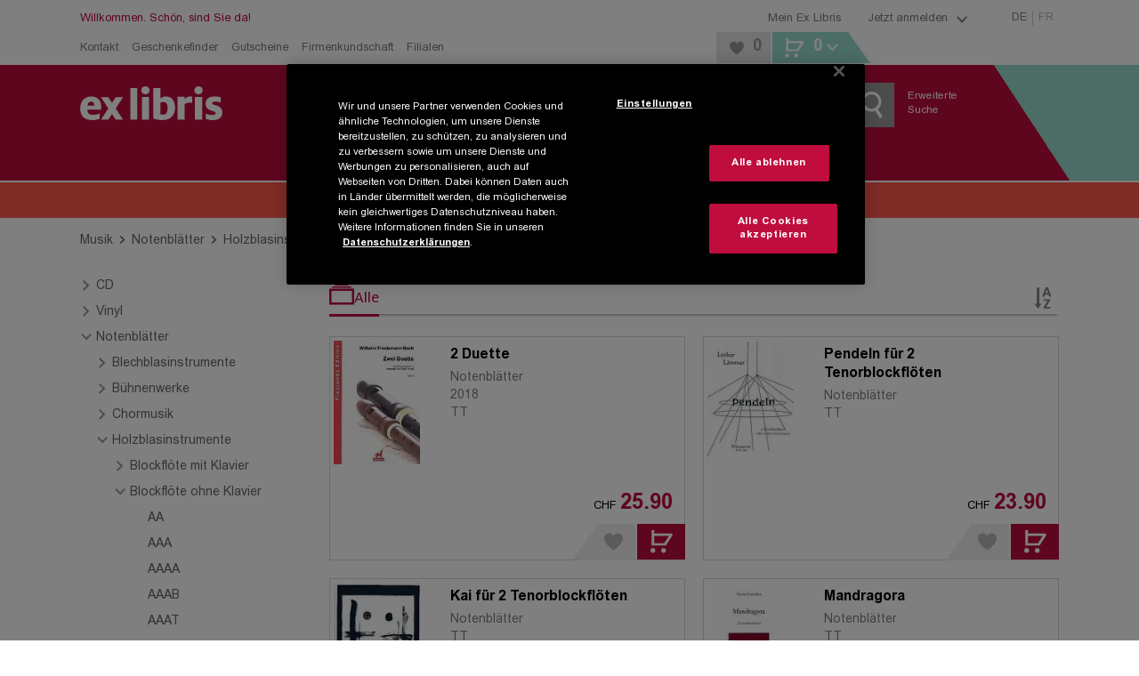

--- FILE ---
content_type: application/javascript; charset=UTF-8
request_url: https://www.exlibris.ch/_next/static/chunks/pages/genre-20b78cda8b5b3d01.js
body_size: 11038
content:
try{!function(){var e="undefined"!=typeof window?window:"undefined"!=typeof global?global:"undefined"!=typeof globalThis?globalThis:"undefined"!=typeof self?self:{},t=(new e.Error).stack;t&&(e._sentryDebugIds=e._sentryDebugIds||{},e._sentryDebugIds[t]="a552d7dc-bc24-4454-a932-a008a3c7f095",e._sentryDebugIdIdentifier="sentry-dbid-a552d7dc-bc24-4454-a932-a008a3c7f095")}()}catch(e){}(self.webpackChunk_N_E=self.webpackChunk_N_E||[]).push([[5269],{14616:(e,t,a)=>{"use strict";a.d(t,{u:()=>x});var i=a(37876),n=a(14232),r=a(97227),l=a(95548),o=a(40369),s=a(25093),c=a(18368),d=a(3961),u=a(80427);let g=u.Ay.div.withConfig({displayName:"InfinitePaginationStyled",componentId:"sc-ae548ce5-0"})(["display:flex;width:100%;margin-bottom:20px;justify-content:center;"]),p=u.Ay.div.withConfig({displayName:"InfinitePaginationContentStyled",componentId:"sc-ae548ce5-1"})(["display:inline-flex;flex-direction:column;gap:10px 0;justify-content:center;align-items:center;"]),m=u.Ay.div.withConfig({displayName:"PaginationCounterStyled",componentId:"sc-ae548ce5-2"})(["a{text-decoration:none;cursor:inherit;color:inherit;font:inherit;&:hover{color:inherit;}}"]),h=e=>{let{dataCy:t,onClick:a,currentNumberOfItems:n,totalProductsNumber:r,translations:l,isLoading:o,paginationCounter:s,hasPageQuery:c}=e;return(0,i.jsx)(g,{children:(0,i.jsxs)(p,{children:[!c&&n<r&&(0,i.jsx)(d.A,{onClick:a,pending:o,buttonText:l.productdetailMore}),(0,i.jsx)(m,{children:s})]})})},x=e=>{let{onClick:t,totalProductsNumber:a,isLoading:d,asPath:u}=e,g=(0,o.h1)(s.C),p=(0,o.h1)(c.E),m=(0,o.b0)(["productdetailMore","paginationArticlecount"]),x=p.urlParams.page+1,f=u.split("?")[0],y=g.currentNumberOfItems>=a?a:x*g.numberOfItems,v=(0,i.jsx)(n.Fragment,{children:y>g.numberOfItems?(0,i.jsx)(l.A,{href:"".concat(f,"?page=").concat(x-1),children:y}):y},"linkPrev"),b=(0,i.jsx)(n.Fragment,{children:y!==a?(0,i.jsx)(l.A,{href:"".concat(f,"?page=").concat(x+1),children:a}):a},"linkNext"),C=m.paginationArticlecount.split("{0}").map(e=>(0,i.jsx)(n.Fragment,{children:e},(0,r.L)(e))),w=[C[0],v,C[1],b,C[2]],A=new URLSearchParams(u.split("?")[1]||"");return(0,i.jsx)(h,{dataCy:"pagination",onClick:t,currentNumberOfItems:y,totalProductsNumber:a,translations:m,isLoading:d,paginationCounter:w,hasPageQuery:A.has("page")})}},62496:(e,t,a)=>{"use strict";a.d(t,{A:()=>p});var i=a(37876),n=a(89099),r=a(14232),l=a(86775),o=a(1115),s=a(88491),c=a(63270),d=a(4911),u=a(2842),g=a(97657);function p(e){let{NEXT_PUBLIC_CUSTOMER_CENTER:t}=o.clientEnvs,a=t=>{var a,o;let{route:s}=(0,n.useRouter)(),d=(a=(0,l.NK)(),o=s,a&&"/customer-center-password"!==o?{route:"/cc-password",locale:"de"}:a||"/customer-center-password"!==o?null:{route:"/cc-search",locale:"de"});return((0,r.useEffect)(()=>{d&&(0,c.V)(d)},[d]),d)?null:(0,i.jsx)(e,{...t})};return a.getInitialProps=async a=>{var i,n;let r=!1,l=a.serviceManager.get(u.c),o=g.M.create(l).get();if(o){let{sessionCookie:e,partnerId:t,cid:i,userType:n,showSRFOrderFlag:l,adminUserInfo:s,useSRFOrder:c}=o;if(e&&t&&i&&n&&null!==l&&s){let{setAdminCookieIds:o,setAdminUser:d,setUseSRFOrder:u}=a.store.adminUserStore;u(c),o(e,t,i,n,l,s),d(s),r=!0}}if(!r&&t)throw new s.dZ((0,d.H)({route:"/cc-login",locale:"de"}),302);return null!=(n=null==(i=e.getInitialProps)?void 0:i.call(e,a))?n:{}},a.layout=e.layout,a}},66805:(e,t,a)=>{"use strict";a.d(t,{HD:()=>o,ZQ:()=>r});var i=a(80427),n=a(33696);i.Ay.div.withConfig({displayName:"ColWrapper",componentId:"sc-1089915b-0"})(["display:flex;"]);let r=i.Ay.div.withConfig({displayName:"Col75",componentId:"sc-1089915b-1"})(["width:100%;max-width:820px;",""],(0,n.Ay)("md","md")((0,i.AH)(["width:75%;"]))),l=i.Ay.div.withConfig({displayName:"Col25",componentId:"sc-1089915b-2"})(["display:none;",""],(0,n.Ay)("md")((0,i.AH)(["display:block;width:25%;"])));(0,i.Ay)(l).withConfig({displayName:"ClubNav",componentId:"sc-1089915b-3"})(["",""],(0,n.Ay)("md")((0,i.AH)(["padding-right:20px;"])));let o=i.Ay.div.withConfig({displayName:"ContentWrapper",componentId:"sc-1089915b-4"})([""])},70172:(e,t,a)=>{(window.__NEXT_P=window.__NEXT_P||[]).push(["/genre",function(){return a(79395)}])},73097:(e,t,a)=>{"use strict";a.d(t,{h:()=>i});let i={ItemCount:"Artikel Anzahl",Paging:"Paging",Back:"Zur\xfcck",Next:"Weiter",Dots:"...",SortOrder:"Sort Order"}},79395:(e,t,a)=>{"use strict";a.r(t),a.d(t,{default:()=>t_});var i=a(37876),n=a(5811),r=a(14232),l=a(88202),o=a(21952),s=a(40369),c=a(88491),d=a(1419),u=a(62496),g=a(63291),p=a(66805),m=a(24070),h=a(89099),x=a.n(h),f=a(8119),y=a(42288);let v=["catAllgenresMobile","sortOrderBestDesc","sortOrderBuysDesc","sortOrderDefaultDesc","sortOrderFormatAsc","sortOrderFormatDesc","sortOrderHitsDesc","sortOrderPersonAsc","sortOrderPersonDesc","sortOrderPriceAsc","sortOrderPriceDesc","sortOrderReleaseAsc","sortOrderReleaseDesc","sortOrderTitleAsc","sortOrderTitleDesc","globalNoItemFound"];var b=a(26935),C=a(12372),w=a(23412),A=a(45526),F=a(55327),S=a(18280),I=a(30615),N=a(10088),P=a(9259),j=a(83546),T=a(88592),M=a(39688),L=a(25093),k=a(74969),D=a(15110);let R=(0,I.getLogger)(),_=e=>new O(e.get(k.t),e.get(M.Y),e.get(D.$),e.get(w.I),e.get(L.C));class O{getProductCategoryQuery(){return(0,F.HO)(this.genreStore.productCategoryData)}isChart(e){return T.E.includes(this.catalogGenericService.getSelectedChartBar(e))}get currentNumberOfItems(){return Number(this.genreStore.urlParams.numberOfItems)}buildAndLoadUrl(){let e="?psort=".concat(this.paginationService.pageSortType);this.paginationService.clearProductTileList();let t=(0,S.UI)("".concat(window.location.pathname).concat(e));x().push({pathname:"/genre",query:{psort:this.paginationService.pageSortType}},t).then(()=>window.scrollTo(0,0))}changePageParams(e){this.genreStore.urlParams.page=e.toString(),this.buildAndLoadUrl()}changeSortParams(e){this.paginationService.pageSortType=(0,N._w)(Number(e)),this.buildAndLoadUrl()}async onLoadInitialPage(e,t,a){if(this.isLoading=!0,!this.paginationService.isLastPathSameAsPaginationPath(e)){this.paginationService.setLastPaginationUrl(e),this.paginationService.clearProductTileList(!0);let i=await this.paginationService.fetchProductQuery(e,t,a);i&&(this.genreStore.productCategoryData=i)}this.isLoading=!1}setUrlParams(e,t){this.genreStore.urlParams={page:e.page||1,numberOfItems:"24",psort:(0,N._w)(t.sortOrders)}}get currentBreadcrumbs(){var e;return(null==(e=this.genreStore.productCategoryData)?void 0:e.Breadcrumbs)||[]}getWidgetData(){return this._widgetData}async getProductTilesFromWidgetData(e){let t=this.userService.getCID()||"";if(0===e.detail.widgetsData.length)return null;this._widgetData=e;let a=[],i=e.detail.widgetsData.find(e=>"categorypage"===e.widgetId);if(i&&i.eans.length>0){let e=await (0,P.a)({Eans:i.eans,TileId:j.Zo.CategoryGenre,PageCharacter:j.yh.CategoryGenre,Language:this.locale,CID:t});e&&e.data&&(a=e.data)}return R.log({message:"[GENRE-SERVICE] getProductTilesFromWidgetData(): ".concat(JSON.stringify({tilesReco:a,widgetData:e})),label:"Epoq",level:"epoq"}),a}getServiceName(){return this.serviceName}constructor(e,t,a,i,n){(0,A._)(this,"serviceName","GenreService"),(0,A._)(this,"genreStore",void 0),(0,A._)(this,"catalogGenericService",void 0),(0,A._)(this,"userService",void 0),(0,A._)(this,"paginationService",void 0),(0,A._)(this,"locale",void 0),(0,A._)(this,"_widgetData",null),(0,A._)(this,"isLoading",!1),(0,F.Gn)(this,{isLoading:F.sH,changePageParams:F.XI.bound,changeSortParams:F.XI.bound}),this.userService=e,this.locale=t.getIntLocale(),this.genreStore=a,this.catalogGenericService=i,this.paginationService=n}}var B=a(9537),H=a(57501),V=a(73034),E=a(97227),z=a(17344),G=a(43569),W=a(88729),$=a(67264),U=a(99238),q=a(20699),Q=a(59847),X=a(39927);let K={None:"None",Start:"Start",ChartsCurrent:"ChartsCurrent",ChartsBestseller:"ChartsBestseller",ChartsHallOfFame:"ChartsHallOfFame",News:"News",Preorders:"Preorders",Realtimestock:"Realtimestock",Pocketbook:"Pocketbook",Age:"Age",Players:"Players",Charts:"Charts",Pieces:"Pieces",Ratings:"Ratings",ReleaseTag:"ReleaseTag",Fsk:"Fsk",Price:"Price",ProductType:"ProductType",BookMedium:"BookMedium",BookMediumFr:"BookMediumFr"},J={Numeric:"Numeric",DropDown:"DropDown",GenrePage:"GenrePage"},Z=["facettenfilterBis","facettenfilterCHF","facettenfilterJahre","facettenfilterNumberProducts","facettenfilterProducts","facettenfilterResetAllFilter","facettenfilterResetfilter","facettenfilterSpieler","facettenfilterTeile","facettenfilterTitelAlter","facettenfilterTitelCharts","facettenfilterTitelPreis","facettenfilterTitelSpieleranzahl","facettenfilterTitelTeilen"],Y=e=>({resetButtonLabel:e.facettenfilterResetfilter,submitButtonLabel:e.facettenfilterProducts,textFieldDividerLabel:e.facettenfilterBis}),ee={[K.None]:e=>({...Y(e),textFieldLabel:"",mobileHeading:""}),[K.Start]:e=>({...Y(e),textFieldLabel:"",mobileHeading:""}),[K.ChartsCurrent]:e=>({...Y(e),textFieldLabel:"",mobileHeading:""}),[K.ChartsBestseller]:e=>({...Y(e),textFieldLabel:"",mobileHeading:""}),[K.ChartsHallOfFame]:e=>({...Y(e),textFieldLabel:"",mobileHeading:""}),[K.News]:e=>({...Y(e),textFieldLabel:"",mobileHeading:""}),[K.Preorders]:e=>({...Y(e),textFieldLabel:"",mobileHeading:""}),[K.Realtimestock]:e=>({...Y(e),textFieldLabel:"",mobileHeading:""}),[K.Pocketbook]:e=>({...Y(e),textFieldLabel:"",mobileHeading:""}),[K.Age]:e=>({...Y(e),textFieldLabel:e.facettenfilterJahre,mobileHeading:e.facettenfilterTitelAlter}),[K.Players]:e=>({...Y(e),textFieldLabel:e.facettenfilterSpieler,mobileHeading:e.facettenfilterTitelSpieleranzahl}),[K.Charts]:e=>({...Y(e),textFieldLabel:"",mobileHeading:""}),[K.Pieces]:e=>({...Y(e),textFieldLabel:e.facettenfilterTeile,mobileHeading:e.facettenfilterTitelTeilen}),[K.Ratings]:e=>({...Y(e),textFieldLabel:"",mobileHeading:""}),[K.ReleaseTag]:e=>({...Y(e),textFieldLabel:"",mobileHeading:""}),[K.Fsk]:e=>({...Y(e),textFieldLabel:"",mobileHeading:""}),[K.Price]:e=>({...Y(e),textFieldLabel:e.facettenfilterCHF,mobileHeading:e.facettenfilterTitelPreis}),[K.ProductType]:e=>({...Y(e),textFieldLabel:"",mobileHeading:""}),[K.BookMedium]:e=>({...Y(e),textFieldLabel:"",mobileHeading:""}),[K.BookMediumFr]:e=>({...Y(e),textFieldLabel:"",mobileHeading:""})};var et=a(20051),ea=a(68941),ei=a(48059);let en=(e,t)=>Math.round((e-t.min)/(t.max-t.min)*100);var er=a(80427),el=a(38217);let eo=er.Ay.div.withConfig({displayName:"RangeSliderContainer",componentId:"sc-e1e18c71-0"})(["height:100px;display:flex;align-items:center;justify-content:center;"]),es=er.Ay.div.withConfig({displayName:"RangeSlider",componentId:"sc-e1e18c71-1"})(["position:relative;width:100%;"]),ec=er.Ay.div.withConfig({displayName:"RangeSliderTrack",componentId:"sc-e1e18c71-2"})(["position:absolute;border-radius:3px;height:5px;background-color:#ced4da;width:100%;z-index:1;"]),ed=er.Ay.div.withConfig({displayName:"RangeSliderRange",componentId:"sc-e1e18c71-3"})(["position:absolute;border-radius:3px;height:5px;background-color:",";z-index:2;"],el.A.red._),eu=er.Ay.div.withConfig({displayName:"RangeSliderLeftValue",componentId:"sc-e1e18c71-4"})(["position:absolute;color:#dee2e6;font-size:12px;margin-top:20px;left:6px;"]),eg=er.Ay.div.withConfig({displayName:"RangeSliderRightValue",componentId:"sc-e1e18c71-5"})(["position:absolute;color:#dee2e6;font-size:12px;margin-top:20px;right:-4px;"]),ep=er.Ay.input.withConfig({displayName:"Thumb",componentId:"sc-e1e18c71-6"})(["-webkit-appearance:none;-moz-appearance:none;pointer-events:none;position:absolute;height:0;width:",";outline:none;z-index:",";border:none;&::-webkit-slider-thumb{-webkit-appearance:none;-moz-appearance:none;background-color:",";border:none;border-radius:50%;cursor:pointer;height:18px;width:18px;margin-top:4px;pointer-events:all;position:relative;z-index:3;}&::-moz-range-thumb{-webkit-appearance:none;-moz-appearance:none;background-color:",";border:none;border-radius:50%;cursor:pointer;height:18px;width:18px;margin-top:4px;pointer-events:all;position:relative;z-index:3;}"],e=>{let{$parentWidth:t}=e;return t?"".concat(t,"px"):"100%"},e=>{let{$zIndex:t}=e;return t},el.A.red._,el.A.red._),em=e=>{let{isEditing:t,maxValue:a,minValue:n,onChange:l,onOldMaxChange:o,onOldMinChange:s,range:c,showValues:d=!1}=e,u=(0,r.useRef)(null),g=(0,r.useRef)(null),p=(0,r.useRef)(null),[m,h]=(0,r.useState)(n),[x,f]=(0,r.useState)(a),[y,v]=(()=>{let[{width:e,height:t},a]=(0,r.useState)({width:0,height:0});return[(0,r.useCallback)(e=>{null!==e&&a({width:Math.round(e.getBoundingClientRect().width),height:Math.round(e.getBoundingClientRect().height)})},[]),e,t]})();return(0,r.useEffect)(()=>{""!==n.toString()&&""!==a.toString()&&""!==n.toString()&&""!==a.toString()&&(t?(n<=x&&n>=c.min&&h(n),a>=m&&a<=c.max&&f(a)):(h(n),f(a)))},[n,a,t]),(0,r.useEffect)(()=>{t||(s({value:n}),o({value:n}))},[t]),(0,r.useEffect)(()=>{!function(e){let{isEditing:t,minValue:a,inputValueMax:i,range:n,maxValRef:r,rangeRef:l}=e;if((!t||!(a>=i))&&!(a<n.min)&&"string"!=typeof a&&r.current){let e=en(a,n),t=en(+r.current.value,n);l.current&&(l.current.style.left="".concat(e,"%"),l.current.style.width="".concat(t-e,"%"))}}({isEditing:t,minValue:n,maxValRef:g,rangeRef:p,range:c,inputValueMax:x})},[n]),(0,r.useEffect)(()=>{!function(e){let{isEditing:t,maxValue:a,inputValueMin:i,range:n,minValRef:r,rangeRef:l}=e;if((!t||!(a<=i))&&!(a>n.max)&&"string"!=typeof a&&r.current){let e=en(+r.current.value,n),t=en(a,n);l.current&&(l.current.style.width="".concat(t-e,"%"))}}({isEditing:t,range:c,rangeRef:p,maxValue:a,minValRef:u,inputValueMin:m})},[a]),(0,i.jsxs)(eo,{ref:y,children:[(0,i.jsx)(ep,{type:"range",min:c.min,max:c.max,value:m,ref:u,onChange:e=>{l({min:Math.min(+e.target.value,c.max-1),max:a}),s({value:n})},$zIndex:n>c.max-100?5:3,$parentWidth:v}),(0,i.jsx)(ep,{type:"range",min:c.min,max:c.max,value:x,ref:g,onChange:e=>{l({min:n,max:Math.max(+e.target.value,c.min+1)}),o({value:n})},$zIndex:4,$parentWidth:v}),(0,i.jsxs)(es,{children:[(0,i.jsx)(ec,{}),(0,i.jsx)(ed,{ref:p}),d&&(0,i.jsxs)(i.Fragment,{children:[(0,i.jsx)(eu,{children:c.min}),(0,i.jsx)(eg,{children:c.max})]})]})]})},eh=er.Ay.div.withConfig({displayName:"RangeSliderWrapper",componentId:"sc-71fbe1e6-0"})(["width:100%;"]),ex=e=>{let{isEditing:t,label:a,maxValue:n,minValue:r,name:l,onChange:o,onOldMaxChange:s,onOldMinChange:c,range:d,showValues:u}=e,g="range-slider-field_".concat((0,E.L)(l));return(0,i.jsxs)(eh,{children:[a&&(0,i.jsx)(ei.A,{htmlFor:g,children:a}),(0,i.jsx)(et.D0,{name:l,children:()=>(0,i.jsx)(em,{isEditing:t,maxValue:n,minValue:r,onChange:o,onOldMaxChange:s,onOldMinChange:c,range:d,showValues:u})})]})},ef=e=>{let{formik:t,newMin:a,newMax:i,oldSize:n,onOldMinChange:r,onOldMaxChange:l}=e,o=t.values.value.min,s=t.values.value.max,c=t.values.range.min,d=t.values.range.max,u=Number(a),g=Number(i);if("string"==typeof a&&""===a&&(t.setFieldValue("value.min",t.values.range.min),u=t.values.range.min),"string"==typeof i&&""===i&&(t.setFieldValue("value.max",t.values.range.max),g=t.values.range.max),u!==n.current.oldMin){if(u>s){t.setFieldValue("value.min",s),r({value:u});return}if(u<c){t.setFieldValue("value.min",n.current.oldMin),r({value:u});return}if(u>=c&&u<d){t.setFieldValue("value.min",u),r({value:u});return}}if(g!==n.current.oldMax){if(g>d){l({value:g}),t.setFieldValue("value.max",d);return}if(g<o){l({value:g}),t.setFieldValue("value.max",o);return}if(g>o&&g<=d){t.setFieldValue("value.max",g),l({value:g});return}}g===o&&t.setFieldValue("value.max",o)};var ey=a(19380);let ev=(0,er.Ay)(et.lV).withConfig({displayName:"FacetsFilterInputSliderFormStyled",componentId:"sc-56a035f9-0"})(["display:flex;flex-direction:column;"]),eb=er.Ay.div.withConfig({displayName:"FacetsFilterInputSliderRowStyled",componentId:"sc-56a035f9-1"})(["display:flex;flex-direction:row;align-items:center;"]),eC=er.Ay.div.withConfig({displayName:"FacetsFilterUntilStyled",componentId:"sc-56a035f9-2"})(["margin:0 10px;"]),ew=(0,er.Ay)(ey.A).withConfig({displayName:"FacetsFilterTextFieldStyled",componentId:"sc-56a035f9-3"})(["width:",";padding-left:",";"],e=>{let{maxInputLength:t}=e;return"calc(100px + ".concat(t,"px)")},e=>{let{labelLength:t,maxInputLength:a}=e;return"calc(".concat(t,"px + ").concat(5*a,"px)")});var eA=a(90322),eF=a(3961),eS=a(36366),eI=a(25228),eN=a(13665);let eP=er.Ay.div.withConfig({displayName:"FacetsFilterStyled",componentId:"sc-a9b96caf-0"})(["display:flex;flex-direction:column;"]),ej=er.Ay.div.withConfig({displayName:"MainBarStyled",componentId:"sc-a9b96caf-1"})(["display:flex;flex-direction:row;justify-content:space-between;margin-bottom:25px;box-shadow:0 4px 2px -2px rgba(0,0,0,0.25);"]),eT=er.Ay.div.withConfig({displayName:"FacetsFilterRowStyled",componentId:"sc-a9b96caf-2"})(["display:flex;flex-direction:row;"]),eM=(0,er.Ay)(eS.A).withConfig({displayName:"SortIconDropdownStyled",componentId:"sc-a9b96caf-3"})(["margin-left:10px;","{appearance:none;border:none;color:",";& option{color:initial;}}","{fill:",";width:24px;height:24px;}&:hover{","{fill:",";}}"],eI.qN,el.A.white._,eI.vE,el.A.black._50,eI.vE,el.A.red._87),eL=er.Ay.div.withConfig({displayName:"FacetsFilterInputSliderStyled",componentId:"sc-a9b96caf-4"})(["display:flex;gap:10px;flex-direction:row;width:auto;margin-right:35px;text-decoration:none;position:relative;padding-bottom:8px;align-items:center;color:",";",""],el.A.black._50,e=>{let{$active:t}=e;return t&&(0,er.AH)(["color:",";fill:",";"],el.A.red._,el.A.red._)});er.Ay.div.withConfig({displayName:"TextStyled",componentId:"sc-a9b96caf-5"})(["display:flex;font-size:",";font-family:",";width:auto;text-decoration:none;position:relative;"],eN.s.h5.xs,eN.Gc.Exlibris);let ek=er.Ay.div.withConfig({displayName:"LoadingLineStyled",componentId:"sc-a9b96caf-6"})(["display:block;background-color:",";position:absolute;left:0;bottom:-3px;width:0;height:3px;transition:all 0.3s ease;&&{","}"],el.A.red._,e=>{let{$active:t}=e;return t&&(0,er.AH)(["width:100%;"])}),eD=er.Ay.div.withConfig({displayName:"FacetsFilterResetContainer",componentId:"sc-a9b96caf-7"})(["display:flex;align-items:center;justify-content:center;margin-bottom:10px;"]);(0,er.Ay)(eF.A).withConfig({displayName:"ButtonWithSpinnerStyled",componentId:"sc-a9b96caf-8"})([""]);let eR=er.Ay.div.withConfig({displayName:"FacetsFilterItemWrapper",componentId:"sc-a9b96caf-9"})(["display:flex;gap:10px;align-items:center;"]),e_=er.Ay.div.withConfig({displayName:"FacetsFilterItemIconWrapperStyled",componentId:"sc-a9b96caf-10"})(["display:flex;align-items:flex-start;"]),eO=(0,er.Ay)(eA.A).withConfig({displayName:"FacetsFilterItemIconStyled",componentId:"sc-a9b96caf-11"})(["fill:",";&&{","}"],el.A.black._50,e=>{let{active:t}=e;return t&&(0,er.AH)(["fill:",";"],el.A.red._)}),eB=er.Ay.div.withConfig({displayName:"FacetsFilterItemTextStyled",componentId:"sc-a9b96caf-12"})(["display:flex;align-items:flex-end;font-size:",";"],eN.s.h5.xs),eH=er.Ay.div.withConfig({displayName:"FacetsFilterMobileItemStyled",componentId:"sc-a9b96caf-13"})(["display:flex;border-radius:5px;padding:10px 15px;font-size:",";border:1px solid ",";",""],eN.s.h4.xs,el.A.black._20,e=>{let{$isActive:t}=e;return t&&(0,er.AH)(["border:2px solid ",";"],el.A.red._)});(0,er.Ay)(eA.A).withConfig({displayName:"FacetsFilterMobileItemIconStyled",componentId:"sc-a9b96caf-14"})(["fill:",";flex-shrink:0;margin-left:10px;"],el.A.red._),er.Ay.div.withConfig({displayName:"FacetsFilterMobileItemTextStyled",componentId:"sc-a9b96caf-15"})(["margin-left:10px;margin-right:10px;display:flex;"]);let eV=er.Ay.div.withConfig({displayName:"FacetsFilterMobileHeaderContainer",componentId:"sc-a9b96caf-16"})(["background-color:",";height:60px;width:100%;display:flex;flex-direction:row;justify-content:space-between;"],el.A.red._),eE=er.Ay.div.withConfig({displayName:"FacetsFilterMobileHeadingWrapper",componentId:"sc-a9b96caf-17"})(["display:flex;flex-direction:column;justify-content:center;"]),ez=er.Ay.div.withConfig({displayName:"FacetsFilterMobileHeadingStyled",componentId:"sc-a9b96caf-18"})(["color:",";font-size:",";font-weight:",";font-family:",";line-height:21.6px;padding-left:25px;"],el.A.white._,eN.s.large.xs,eN.BO.bold,eN.Gc.Exlibris),eG=(0,er.Ay)(ez).withConfig({displayName:"FacetsFilterMobileSubHeadingStyled",componentId:"sc-a9b96caf-19"})(["font-size:",";font-weight:",";line-height:16.8px;padding-top:0;"],eN.s.medium.xs,eN.BO.regular),eW=e=>{let{resetButtonLabel:t,onFormReset:a,pending:n}=e;return(0,i.jsx)(eD,{children:(0,i.jsx)(eF.A,{skin:ea.Pv.NoStyling,type:"button",buttonText:t,inFormStyled:!0,onClick:a,pending:n,children:(0,i.jsx)(eA.A,{name:"facetsFilterReset",size:20})})})},e$=e=>{let{initialValues:t,onSubmit:a,count:n,dataCy:l,isLoading:o,labels:s}=e,[c,d]=(0,r.useState)(!1),[u,g]=(0,r.useState)(!1),[p,m]=(0,r.useState)(Date.now()),[h,x]=(e=>{let{value:t}=e,a=(0,r.useRef)(t),[,i]=(0,r.useState)(!1);return[a,e=>{a.current=e,i(e=>!e)}]})({value:{oldMin:t.value.min,oldMax:t.value.max}}),f=e=>{let{value:t}=e;x({oldMin:t,oldMax:h.current.oldMax})},y=e=>{let{value:t}=e;x({oldMin:h.current.oldMin,oldMax:t})};return(0,r.useEffect)(()=>{m(Date.now())},[]),(0,i.jsx)(et.l1,{initialValues:t,onSubmit:a,validateOnBlur:!1,validateOnChange:!1,children:e=>{let a=String(t.range.max).length,r=s.textFieldLabel.length;return(0,i.jsxs)(ev,{noValidate:!0,children:[(0,i.jsxs)(eb,{children:[(0,i.jsx)(ew,{dataCy:"".concat(l,"-range-min"),maxInputLength:a,labelLength:r,name:"value.min",type:"number",onlyPositiveDigits:!0,$alignText:"right",label:s.textFieldLabel,labelPosition:"inside",$hideArrows:!0,onFocusCallback:(t,a)=>{d(t),t||ef({formik:e,newMin:a.currentTarget.value,newMax:e.values.value.max,oldSize:h,onOldMaxChange:y,onOldMinChange:f})},onKeyDown:t=>{"Enter"===t.key&&ef({formik:e,newMin:t.currentTarget.value,newMax:e.values.value.max,oldSize:h,onOldMaxChange:y,onOldMinChange:f})},minLength:e.values.range.min,maxLength:e.values.value.max}),(0,i.jsx)(eC,{children:s.textFieldDividerLabel}),(0,i.jsx)(ew,{maxInputLength:a,labelLength:r,dataCy:"".concat(l,"-range-max"),name:"value.max",label:s.textFieldLabel,$alignText:"right",labelPosition:"inside",type:"number",$hideArrows:!0,onlyPositiveDigits:!0,minLength:e.values.value.min,maxLength:e.values.range.max,onFocusCallback:(t,a)=>{d(t),t||ef({formik:e,newMin:e.values.value.min,newMax:a.currentTarget.value,oldSize:h,onOldMaxChange:y,onOldMinChange:f})},onKeyDown:t=>{"Enter"===t.key&&ef({formik:e,newMin:e.values.value.min,newMax:t.currentTarget.value,oldSize:h,onOldMaxChange:y,onOldMinChange:f})}})]}),(0,i.jsx)(ex,{isEditing:c,maxValue:e.values.value.max,minValue:e.values.value.min,name:"range",onChange:t=>{c||ef({formik:e,newMin:t.min,newMax:t.max,oldSize:h,onOldMaxChange:y,onOldMinChange:f})},onOldMaxChange:y,onOldMinChange:f,range:{min:e.values.range.min,max:e.values.range.max}},p),(0,i.jsx)(eW,{resetButtonLabel:s.resetButtonLabel,onFormReset:()=>(e=>{let{formik:a}=e;g(!0),d(!1),a.resetForm(),x({oldMin:t.value.min,oldMax:t.value.max}),m(Date.now()),g(!1)})({formik:e}),pending:u}),(0,i.jsx)(ea.Ay,{buttonType:"submit",disabled:o,dataCy:"".concat(l,"-submit"),size:ea.lO.responsive,children:"".concat(n," ").concat(s.submitButtonLabel)})]})}})},eU=e=>{let{availableFilter:t,dataCy:a,labels:n,query:r}=e,l=t.FilterValues&&t.FilterValues.length>0&&"RangeMin"in t.FilterValues[0]?Number(t.FilterValues[0].RangeMin):0,o=t.FilterValues&&t.FilterValues.length>0&&"RangeMax"in t.FilterValues[0]?Number(t.FilterValues[0].RangeMax):0,s=t.FilterValues?t.FilterValues[0].Count:0;return(0,i.jsx)(e$,{dataCy:"".concat(a,"-input-slider-form"),count:s,onSubmit:e=>{r()},initialValues:{range:{min:l,max:o},value:{min:l,max:o}},isLoading:!1,labels:n})},eq={[J.Numeric]:e=>(0,i.jsx)(eU,{...e}),[J.DropDown]:e=>(0,i.jsx)(i.Fragment,{children:e.availableFilter.DataType}),[J.GenrePage]:e=>(0,i.jsx)(i.Fragment,{children:e.availableFilter.DataType})};function eQ(e){let{onClick:t,dataCy:a}=e;return(0,i.jsx)(eY,{onClick:t,skin:ea.Pv.Neutral,dataCy:"".concat(a,"-modal-button-close"),title:"Close",children:(0,i.jsx)(eA.A,{name:"facets-filter-modal-close",size:25,color:el.A.white._,noSpace:!0})})}var eX=a(99319);er.Ay.div.withConfig({displayName:"FacetsFilterModalContainer",componentId:"sc-43491a81-0"})([""]);let eK=(0,er.Ay)(eX.A).withConfig({displayName:"FacetsFilterModalStyled",componentId:"sc-43491a81-1"})([""]),eJ=er.Ay.button.withConfig({displayName:"FacetsFilterToggleButtonStyled",componentId:"sc-43491a81-2"})(["background:none;color:",";cursor:pointer;font-family:",";font-size:",";margin-left:auto;&:hover{color:",";}"],el.A.black._50,eN.Gc.Arial,eN.s.small.xs,e=>{let{theme:t}=e;return t.colors.primary}),eZ=(0,er.Ay)(eJ).withConfig({displayName:"FacetsFilterToggleModal",componentId:"sc-43491a81-3"})(["display:flex;align-items:center;"]),eY=(0,er.Ay)(ea.Ay).attrs({size:ea.lO.small}).withConfig({displayName:"FacetsFilterModalCloseButtonStyled",componentId:"sc-43491a81-4"})(["display:flex;align-items:center;background-color:transparent;padding:0 20px 0 0;width:auto !important;height:auto;pointer-events:all;"]),e0=e=>{let{children:t,currentNavItemName:a,dataCy:n,isMobile:r,labels:l,onCloseRequest:o,open:s,toggleRef:c}=e,d=(0,i.jsxs)(eV,{children:[(0,i.jsxs)(eE,{children:[(0,i.jsx)(ez,{children:l.mobileHeading}),(0,i.jsx)(eG,{children:a})]}),(0,i.jsx)(eQ,{onClick:e=>{e.preventDefault(),e.stopPropagation(),o()},dataCy:n})]});return(0,i.jsx)(eK,{$alignModal:"left",...!r&&{anchor:c},modalPosition:"Bottom",modalBoxBorder:{color:el.A.red._,width:"2px"},offsetX:0,onCloseRequest:o,open:s,additionalOffsetY:2,...r&&{modalPrefixElement:d},noCloseButton:r,children:t})};var e1=a(33696);let e9=er.Ay.div.withConfig({displayName:"RedCircleIconContainerStyled",componentId:"sc-2968b270-0"})(["display:flex;align-items:center;justify-content:center;background-color:",";border-radius:50%;width:",";height:",";",""],el.A.red._,e=>{let{size:t}=e;return"".concat(t,"px")},e=>{let{size:t}=e;return"".concat(t,"px")},(0,e1.Ay)("md")((0,er.AH)(["display:flex;width:",";height:",";"],e=>{let{size:t}=e;return"".concat(t,"px")},e=>{let{size:t}=e;return"".concat(t,"px")}))),e2=er.Ay.span.withConfig({displayName:"RedCircleIconStyled",componentId:"sc-2968b270-1"})(["font-size:",";color:#fff;font-weight:700;display:",";line-height:",";margin-top:3px;",""],e=>{let{$fontSize:t}=e;return"".concat(t,"px")},e=>{let{$isMobileVisible:t}=e;return t?"flex":"none"},e=>{let{$fontSize:t}=e;return t&&"".concat(t-2,"px")},(0,e1.Ay)("md")((0,er.AH)(["display:flex;font-size:",";"],e=>{let{$fontSize:t}=e;return"".concat(t,"px")}))),e5=e=>{let{className:t,isMobileVisible:a=!0,sign:n,size:r=30,fontSize:l=20}=e;return(0,i.jsx)(e9,{size:r,children:(0,i.jsx)(e2,{$fontSize:l,className:t,$isMobileVisible:a,children:n})})},e3=e=>{let{active:t,counterActivatedFilter:a,dataCy:n,genrePageText:r,source:l}=e;return(0,i.jsxs)(eR,{children:[(0,i.jsx)(e_,{children:(0,i.jsx)(eO,{active:t,source:l,size:32,type:"img",alt:"Facettenfilter Icon"})}),(0,i.jsx)(eB,{children:r}),(0,i.jsx)(e5,{sign:a,isMobileVisible:!0,size:20,fontSize:14})]})},e4=(0,r.forwardRef)((e,t)=>{let{availableFilter:a,onClick:n,dataCy:r,isActive:l}=e;return(0,i.jsx)(eH,{ref:t,onClick:n,$isActive:l,children:(0,i.jsx)(e3,{counterActivatedFilter:1,dataCy:r,genrePageText:a.GenrePageText,source:a.IconUrl})})}),e8=e=>{let{availableFilter:t,children:a,currentNavItemName:n,dataCy:l,index:o,isMobile:s,labels:c,mobileSliderItems:d}=e,[u,g]=(0,r.useState)(!1),[p,m]=(0,r.useState)(!1),h=(0,r.useRef)(null),x=()=>{g(!0)};return(0,i.jsxs)(i.Fragment,{children:[s&&(0,i.jsx)(i.Fragment,{children:(0,i.jsx)(e4,{ref:e=>{d.current&&(d.current[o]=e)},availableFilter:t,onClick:x,dataCy:l,isActive:u},(0,E.L)(t))}),!s&&(0,i.jsxs)(eL,{$active:p||u,onClick:x,onMouseEnter:()=>m(!0),onMouseLeave:()=>m(!1),ref:h,children:[(0,i.jsx)(eZ,{onClick:x,children:(0,i.jsx)(e3,{active:u,counterActivatedFilter:1,dataCy:l,genrePageText:t.GenrePageText,source:t.IconUrl})}),(0,i.jsx)(ek,{$active:p||u})]}),(0,i.jsx)(e0,{currentNavItemName:n,dataCy:"".concat(l,"-input-slider-modal"),isMobile:s,labels:c,onCloseRequest:()=>{g(!1),m(!1)},open:u,toggleRef:h,children:a})]})};var e6=a(50252),e7=a(63064),te=a(73097);let tt=e=>{let{availableFilters:t,currentNavItemName:a,dataCy:n,defaultSortSelectValue:r,isMobile:l,mobileSliderItems:o,onChangeSortSelect:c,sortOptions:d,translations:u}=e;if(!t)return(0,i.jsx)(i.Fragment,{});let g=(0,s.h1)(B.z),p=t.map((e,t)=>{if(!(null==e?void 0:e.DataType)||!Object.values(J).includes(e.DataType))return(0,i.jsx)(i.Fragment,{});let r=ee[e.Type||K.None](u),s=eq[e.DataType]({availableFilter:e,dataCy:n,labels:r,query:()=>{}});return(0,i.jsx)(e8,{availableFilter:e,currentNavItemName:a,dataCy:n,index:t,isMobile:l,labels:r,mobileSliderItems:o,children:s})});return(0,i.jsxs)(eP,{children:[l&&(0,i.jsx)(e7.A,{children:p}),!l&&(0,i.jsxs)(ej,{children:[(0,i.jsx)(eT,{children:p}),!l&&(0,i.jsx)(eM,{iconName:"sort",options:d,onChangeSelect:e=>{g.pushPaginationSortEvent({eventLabel:(0,e6.K)({index:Number(e.currentTarget.value)}),title:te.h.SortOrder}),c(e)},defaultSelectValue:r})]})]})},ta=e=>{let{availableFilters:t,currentNavItemName:a,dataCy:n,defaultSortSelectValue:l,isMobile:o,onChangeSortSelect:c,path:d,sortOptions:u}=e,g=(0,s.b0)(Z),p=(0,r.useRef)([]);return(0,i.jsx)(tt,{availableFilters:t,currentNavItemName:a,dataCy:n,defaultSortSelectValue:l,isMobile:o,mobileSliderItems:p,onChangeSortSelect:c,path:d,sortOptions:u,translations:g})};var ti=a(14616),tn=a(81348),tr=a(87441),tl=a(49501),to=a(23104);let ts={AvailableFilters:[{Type:"Price",DataType:"Numeric",GenrePageText:"Preis",IconUrl:"https://exlibris.azureedge.net/icons/price.svg",FilterValues:[{FilterName:"CHF",RangeMin:.5,RangeMax:23688.9,FilterFrom:50,FilterTo:123,Count:1234,Active:!0}]},{Type:"Pieces",DataType:"Numeric",GenrePageText:"Teile",IconUrl:"https://exlibris.azureedge.net/icons/pieces.svg",FilterValues:[{FilterName:"Teile",RangeMin:0,RangeMax:1e4,FilterFrom:0,FilterTo:1e4,Count:1234,Active:!0}]},{Type:"Players",DataType:"Numeric",GenrePageText:"Spieler",IconUrl:"https://exlibris.azureedge.net/icons/playersto.svg",FilterValues:[{FilterName:"Spieler",RangeMin:0,RangeMax:100,FilterFrom:0,FilterTo:100,Count:1234,Active:!0}]},{Type:"Age",DataType:"Numeric",GenrePageText:"Alter",IconUrl:"https://exlibris.azureedge.net/icons/ageto.svg",FilterValues:[{FilterName:"Jahre",RangeMin:0,RangeMax:20,FilterFrom:0,FilterTo:20,Count:1234,Active:!0}]}]};var tc=a(5007),td=a(5558);let tu=er.Ay.div.withConfig({displayName:"GenreOverviewStyled",componentId:"sc-c4b532f8-0"})(["margin-bottom:20px;"]),tg=(0,er.Ay)(td.Y).withConfig({displayName:"TileEngineContainerStyled",componentId:"sc-c4b532f8-1"})(["position:relative;"]),tp=(0,er.Ay)(eS.A).withConfig({displayName:"MobileIconDropdownStyled",componentId:"sc-c4b532f8-2"})(["flex:0;right:5px;position:absolute;top:-16px;","{border:0;background-image:linear-gradient(to top,",",",");background-color:",";border-radius:90px;color:",";box-shadow:0 0 10px rgba(0,0,0,0.25);option{background-color:",";color:",";}}","{fill:",";}"],eI.qN,el.A.red._,el.A.red._,el.A.white._,el.A.red._,el.A.white._,el.A.black._,eI.vE,el.A.white._),tm=er.Ay.div.withConfig({displayName:"MobileIconDropdownWrapperStyled",componentId:"sc-c4b532f8-3"})(["position:relative;z-index:2;flex:inherit;max-width:100%;margin:0;width:100%;"]),th=(0,er.Ay)(tc.A).withConfig({displayName:"BackendFormAlertStyled",componentId:"sc-c4b532f8-4"})(["margin-bottom:20px;"]),tx=e=>{var t,a,n,l,o;let{asPath:c,chartBarList:d,currentNavItemName:u,currentNumberOfItems:g,epoqGenreId:p,getTileEngineStyles:m,handleChangeSort:h,isChart:x,isFacetsFilter:f,isLoading:y,isMobile:v,productCategoryData:C,query:w,recosTitle:A,selectedChartBar:F,translations:S,widgetData:I,productTiles:N,loadMoreProducts:P,isInitLoading:T,recosTiles:M,setRecosTiles:L}=e,k=(0,s.h1)(B.z),D="genre-overview",[R,_]=(0,r.useState)([]);if(!C)return(0,i.jsx)(q.A,{});let O=m(),K=O===b.f9.verticalBig?to.iu:to.JC;return(0,r.useEffect)(()=>{_(Array.from(Array(24).keys()).map(e=>(0,i.jsx)(tn.A,{tileType:O},e)))},[]),(0,i.jsxs)(tu,{children:[(0,i.jsx)(tl.V,{}),(0,i.jsx)(W.A,{skin:$.b.hCatalog,children:null==C||null==(t=C.CatalogMetaData)?void 0:t.H1}),(0,i.jsx)(G.A,{epoqId:V.It+V.NH.epoqWidgetCategorypage,className:V.Tz.epoqRecommendationsWidget,dataProps:{"data-genre":p,"data-tab":V.Xy[F]},children:M&&M.length>0&&(0,i.jsxs)(i.Fragment,{children:[(0,i.jsx)(W.A,{tag:"h2",marginBottom:"10px",children:A}),(0,i.jsx)(tr.g,{path:c,widgetData:I,dataCy:D,listName:H.ww.GenreRecos,tiles:M,setTiles:L})]})}),f&&(0,i.jsx)(ta,{availableFilters:ts.AvailableFilters,currentNavItemName:u,dataCy:D,defaultSortSelectValue:null==C||null==(a=C.SelectedOrder)?void 0:a.toString(),isMobile:v,onChangeSortSelect:h,path:c,sortOptions:(0,e6.A)((null==C?void 0:C.SortOrders)||[])}),C.ProductTiles&&C.ProductTiles.length>0?(0,i.jsxs)(i.Fragment,{children:[!f&&(0,i.jsx)(X.v,{chartbar:d,selectedBar:F,isChart:x,sortOptions:(0,e6.A)((null==C?void 0:C.SortOrders)||[]),onChangeSortSelect:h,defaultSortSelectValue:null==C||null==(n=C.SelectedOrder)?void 0:n.toString(),path:c,dataCy:D}),v&&(0,i.jsx)(Q.A,{title:S.catAllgenresMobile}),v&&!x&&(0,i.jsx)(tm,{children:(0,i.jsx)(tp,{dataCy:"genreOverview-dropdownSort",options:(0,e6.A)(C.SortOrders),onChangeSelect:e=>{k.pushPaginationSortEvent({eventLabel:(0,e6.K)({index:Number(e.currentTarget.value)})}),h(e)},iconName:"sort",defaultSelectValue:null==(l=C.SelectedOrder)?void 0:l.toString()})}),(0,i.jsxs)(tg,{productLayout:O,children:[null==N?void 0:N.map((e,t)=>{let a=Number(w.page)||1;return(0,i.jsx)(r.Fragment,{children:(0,i.jsx)(b.Ay,{charts:x&&{place:g*(a-1)+(t+1)},tileType:m(),...K(e),ecomPosition:{index:t,page:a},lazyLoadingPicture:t>5,listName:H.ww.Genre,shouldNotBeUpdated:!0,pageCharacters:j.yh.CategoryGenre})},(0,E.L)(e))}),(T||y)&&R]}),(0,i.jsx)(ti.u,{onClick:P,totalProductsNumber:C.TotalProductsNumber||0,isLoading:y,asPath:c})]}):(0,i.jsx)(th,{type:z.a.ADVICE,message:S.globalNoItemFound}),(null==C||null==(o=C.CatalogMetaData)?void 0:o.InfoText)&&(0,i.jsx)(U.A,{mdContent:C.CatalogMetaData.InfoText})]})},tf=(0,n.PA)(e=>{var t;let{asPath:a,currentNavItemName:n,epoqGenreId:l,isFacetsFilter:o,query:c}=e;(0,f.A)();let{pathname:d}=(0,h.useRouter)(),u=(0,s.h1)(_),g=(0,s.h1)(L.C),p=(0,s.h1)(w.I),m=(0,s.h1)(B.z),x=(0,s.t9)(),A=p.isChart(a),F=(0,s.b0)(v),S=(0,r.useCallback)(e=>u.changeSortParams(e.currentTarget.value),[]),{recosTitle:I,recosProductTile:N,setRecosProductTile:P}=(0,s.Mv)({getDataCallback:function(e){return u.getProductTilesFromWidgetData(e)},context:y.x.GenreOverview,widgetIds:[V.NH.epoqWidgetCategorypage]});return(0,r.useEffect)(()=>{let e=u.getProductCategoryQuery();(null==e?void 0:e.ProductTiles)&&m.pushProductImpressionsGA4Event({tiles:e.ProductTiles.map(e=>(0,C.c)(e)),list:H.ww.Genre})},[null==(t=u.getProductCategoryQuery())?void 0:t.QueryId]),(0,i.jsx)(tx,{asPath:a,chartBarList:p.getChartBarList(),currentNavItemName:n,currentNumberOfItems:g.currentNumberOfItems,epoqGenreId:l,getTileEngineStyles:function(){return A?b.f9.verticalBig:b.f9.landscapeSmall},handleChangeSort:S,isChart:A,isFacetsFilter:o,isLoading:g.isLoading,isMobile:x,productCategoryData:u.getProductCategoryQuery(),query:c,recosTitle:I,selectedChartBar:p.getSelectedChartBar(a),translations:F,widgetData:u.getWidgetData(),productTiles:g.products,loadMoreProducts:()=>{g.loadMoreProducts(a,c,d),m.pushShopEvent({eventCategory:"Navigation",eventAction:"Paging-Navigation",eventLabel:"Mehr anzeigen"})},isInitLoading:u.isLoading,recosTiles:N,setRecosTiles:P})});var ty=a(73013),tv=a(42905),tb=a(1115),tC=a(52804),tw=a(14954),tA=a(92909);let{NEXT_PUBLIC_API_BASE_URL:tF}=tb.clientEnvs,tS="GENMAP";function tI(e){return(0,tA.Wk)({data:(0,tw.P2)(e),url:"".concat(tF,"/Category/GenreMapping"),method:"get"})}let tN=(0,tC.VC)(tS);var tP=a(91089),tj=a(74178),tT=a(70719),tM=a(74399),tL=a(44228);let tk=[V.It+V.NH.epoqWidgetCategorypage];function tD(e){var t,a,n,r,l,c;let{asPath:d,currentNavItemName:u,query:g,showFacetsFilter:h}=e,x=(0,s.h1)(_),f=(0,s.h1)(w.I),y=null==(t=x.getProductCategoryQuery())?void 0:t.ResultStatus.MetaData.find(e=>"EPOQQuery"===e.Key?e:"");return(0,i.jsx)(tL.A,{epoqContainerIds:tk,children:(0,i.jsxs)(tM.D,{className:"head-content",children:[(0,i.jsx)(o.A,{description:null==(n=x.getProductCategoryQuery())||null==(a=n.CatalogMetaData)?void 0:a.MetaDescription,title:null==(l=x.getProductCategoryQuery())||null==(r=l.CatalogMetaData)?void 0:r.PageTitle,canonicalUrl:d,robots:null==(c=f.getCatalogMetaData())?void 0:c.Robots}),(0,i.jsxs)("aside",{children:[(0,i.jsx)(ty.A,{config:{configType:tv.QB.static,staticNavType:tv.Vm.default}}),(0,i.jsx)(m.a,{})]}),(0,i.jsx)(p.HD,{children:(0,i.jsx)(tf,{asPath:d,currentNavItemName:u,epoqGenreId:(null==y?void 0:y.Value)||"",isFacetsFilter:h,query:g})})]})})}let tR=/\/ci\/([^/]+)/i;tD.getInitialProps=async e=>{var t,a;let{asPath:i,dependencyResolver:n,query:r,serviceManager:o,pathname:s}=e,c=o.get(tP.D),d=o.get(_),u=function(e){let{asPath:t,shopSettingsService:a}=e;if(!t||!a)return!1;let i=a.canUseFeature({name:tT.n.enableFacetsFilter}),n=l.$.categorySpieleRoutes.some(e=>t.includes(e));return i&&n}({asPath:i,shopSettingsService:n.getServiceNext("ShopSettingsService")}),g=null==i||null==(t=i.match(tR))?void 0:t[1];return g&&await tO(e,g),await d.onLoadInitialPage(i,r,s),c.setPageType(tj.C.Genre),c.setBreadcrumbs(d.currentBreadcrumbs),{asPath:i,currentNavItemName:(null==(a=c.currentNavItem)?void 0:a.Name)||"",query:r,showFacetsFilter:u}},tD.layout=g.A;let t_=(0,n.PA)((0,u.A)(tD));async function tO(e,t){let a,{asPath:i,dependencyResolver:n,res:r}=e;if(!t||!i)return;let l="/ci/".concat(t),o=await n.getServiceNext("NavService").getPageInfo(i,{pathname:e.pathname});if((null==o?void 0:o.url)&&i.startsWith(o.url)&&o.url.includes(l))return;try{var s;a=(!(s=await function(e){let t=(0,tC.hF)(tS,e);return t?tN.get(t,()=>tI(e)):tI(e)}({Language:n.getServiceNext("LocaleService").getIntLocale()})).data?{}:s.data.GenresMap.reduce((e,t)=>{let{GenreId:a,Url:i}=t;return e[a]=i,e},{}))[t]}catch(e){}if(!a)throw new c.dc;let[,u]=i.split(l),g=function(e,t){if(!t)return e;let a=e.endsWith("/")?e:"".concat(e,"/"),i=t.startsWith("/")?t.substring(1):t;return"".concat(a).concat(i)}(a,u);g!==i&&(0,d.w)(g,r)}},81348:(e,t,a)=>{"use strict";a.d(t,{A:()=>c});var i=a(37876);a(14232);var n=a(90322),r=a(88264),l=a(29125),o=a(38217),s=a(32192);function c(e){let{className:t,tileType:a=l.f9.verticalMedium}=e;return(0,i.jsx)(s.xp,{$tileType:a,className:t,children:(0,i.jsxs)(s.I9,{$tileType:a,children:[(0,i.jsx)(s._c,{$tileType:a,children:(0,i.jsx)(s.l3,{$tileType:a})}),(0,i.jsx)(s.Q7,{$tileType:a,children:(()=>{let e=[];for(let t=1;t<5;t=1+t)e.push((0,i.jsx)(s.T4,{$tileType:a},"".concat(t,"=").concat((0,r.A)())));return e})()}),(0,i.jsx)(s.LZ,{$tileType:a,children:(0,i.jsx)(s.eM,{$tileType:a,children:(0,i.jsx)(s.qe,{disabled:!0,children:(0,i.jsx)(n.A,{name:"warenkorb",color:o.A.white._})})})})]})},(0,r.A)())}}},e=>{e.O(0,[1232,7178,2993,5558,5533,6676,9927,636,6593,8792],()=>e(e.s=70172)),_N_E=e.O()}]);

--- FILE ---
content_type: image/svg+xml
request_url: https://www.exlibris.ch/images/payment/paypal.svg
body_size: 1363
content:
<svg xmlns="http://www.w3.org/2000/svg" viewBox="0 0 97 24">
    <g fill="none">
        <path d="M36.184 6H30.88a.75.75 0 0 0-.735.601l-2.141 13.476a.45.45 0 0 0 .447.506h2.525a.75.75 0 0 0 .735-.6l.575-3.638a.725.725 0 0 1 .735-.601h1.694c3.483 0 5.496-1.677 6.04-4.999.223-1.455 0-2.594-.672-3.385-.799-.885-2.14-1.36-3.898-1.36zm.608 4.935c-.288 1.898-1.758 1.898-3.164 1.898h-.799l.575-3.511a.447.447 0 0 1 .448-.38h.351c.959 0 1.854 0 2.333.538.256.316.352.79.256 1.455zm15.243-.063h-2.524a.447.447 0 0 0-.448.38l-.128.695-.191-.253c-.544-.79-1.79-1.044-3.004-1.044-2.813 0-5.21 2.12-5.657 5.062-.255 1.487.096 2.878.959 3.86.767.917 1.885 1.265 3.196 1.265 2.269 0 3.515-1.456 3.515-1.456l-.128.696a.45.45 0 0 0 .448.506h2.3a.75.75 0 0 0 .736-.6l1.374-8.605a.469.469 0 0 0-.448-.506zm-3.547 4.903c-.256 1.424-1.406 2.404-2.876 2.404-.735 0-1.342-.221-1.694-.664-.383-.443-.511-1.076-.383-1.772a2.849 2.849 0 0 1 2.844-2.435c.735 0 1.31.253 1.694.696.383.442.543 1.075.415 1.771zm17.065-4.903h-2.556a.73.73 0 0 0-.608.316l-3.515 5.125-1.502-4.935a.718.718 0 0 0-.703-.506h-2.525a.423.423 0 0 0-.415.57l2.812 8.16-2.652 3.702c-.224.285 0 .696.351.696h2.557a.73.73 0 0 0 .607-.316l8.5-12.148c.224-.253.033-.664-.35-.664z" fill="#253B80"/>
        <path d="M74.347 6h-5.41a.763.763 0 0 0-.75.608l-2.183 13.624a.456.456 0 0 0 .456.512h2.77c.26 0 .489-.192.521-.448l.62-3.87a.738.738 0 0 1 .75-.607h1.726c3.553 0 5.606-1.695 6.16-5.053.228-1.472 0-2.623-.685-3.423C77.509 6.48 76.14 6 74.348 6zm.619 4.99c-.294 1.918-1.793 1.918-3.227 1.918h-.814l.586-3.55a.454.454 0 0 1 .457-.384h.358c.978 0 1.89 0 2.379.544.293.32.359.8.26 1.471zm15.545-.065h-2.574a.455.455 0 0 0-.457.384l-.13.704-.196-.256c-.554-.8-1.825-1.055-3.063-1.055-2.868 0-5.312 2.142-5.768 5.117-.261 1.503.097 2.91.977 3.902.782.927 1.923 1.279 3.26 1.279 2.313 0 3.584-1.471 3.584-1.471l-.13.703a.456.456 0 0 0 .456.512h2.346a.764.764 0 0 0 .75-.607l1.401-8.7a.456.456 0 0 0-.456-.512zm-3.617 4.958c-.261 1.439-1.434 2.43-2.933 2.43-.75 0-1.37-.223-1.728-.671-.39-.448-.521-1.088-.39-1.791.227-1.44 1.433-2.463 2.9-2.463.75 0 1.336.256 1.727.704.391.447.554 1.087.424 1.79zm6.68-9.5-2.216 13.85a.456.456 0 0 0 .457.511h2.248a.763.763 0 0 0 .75-.608l2.183-13.624A.456.456 0 0 0 96.54 6h-2.51a.455.455 0 0 0-.456.384z" fill="#179BD7"/>
        <path d="m5.723 23 .41-2.605-.882-.032H1L3.96 1.225c0-.064.031-.096.094-.16A.239.239 0 0 1 4.211 1h7.18c2.392 0 4.03.515 4.88 1.512.409.482.66.965.787 1.511.126.58.126 1.255 0 2.059v.579l.409.225c.346.193.598.386.819.643.346.386.566.9.66 1.512.095.611.064 1.35-.094 2.187-.189.965-.472 1.801-.881 2.477a5.545 5.545 0 0 1-1.386 1.576c-.535.386-1.165.675-1.889.868-.692.193-1.48.29-2.361.29h-.567c-.41 0-.787.16-1.102.418-.315.257-.504.643-.567 1.029l-.031.225-.693 4.567-.031.161c0 .064-.032.064-.032.097-.031.032-.031.032-.063.032C9.186 23 5.723 23 5.723 23z" fill="#253B80"/>
        <path d="M18.078 6c-.032.132-.032.297-.064.43-.958 5.086-4.25 6.836-8.435 6.836h-2.14c-.512 0-.96.396-1.023.892l-1.087 7.167-.32 2.014a.56.56 0 0 0 .544.661h3.77c.448 0 .831-.33.895-.793l.032-.198.703-4.69.032-.264a.906.906 0 0 1 .894-.793h.576c3.674 0 6.55-1.552 7.38-5.978.352-1.85.16-3.401-.766-4.491a2.751 2.751 0 0 0-.99-.793z" fill="#179BD7"/>
        <path d="M17.98 5.365c-.164-.033-.295-.1-.46-.132l-.493-.1c-.591-.1-1.249-.133-1.94-.133H9.204a.775.775 0 0 0-.395.1c-.263.133-.46.398-.526.697l-1.25 7.97L7 14c.099-.531.526-.897 1.052-.897h2.203c4.307 0 7.693-1.76 8.68-6.874.032-.166.065-.3.065-.432a6.079 6.079 0 0 0-.822-.332c-.033-.033-.131-.066-.197-.1z" fill="#222D65"/>
        <path d="M7.464 6.023c.032-.322.256-.547.512-.676a.848.848 0 0 1 .384-.097h5.695c.672 0 1.311.032 1.887.129l.48.097c.16.032.32.064.448.128.064.033.16.033.224.065.288.096.544.193.8.322.288-1.836 0-3.092-.992-4.22C15.814.516 13.862 0 11.335 0H4.072c-.512 0-.96.387-1.024.902L.01 20.259A.628.628 0 0 0 .617 21h4.511l1.12-7.215 1.216-7.762z" fill="#253B80"/>
    </g>
</svg>
